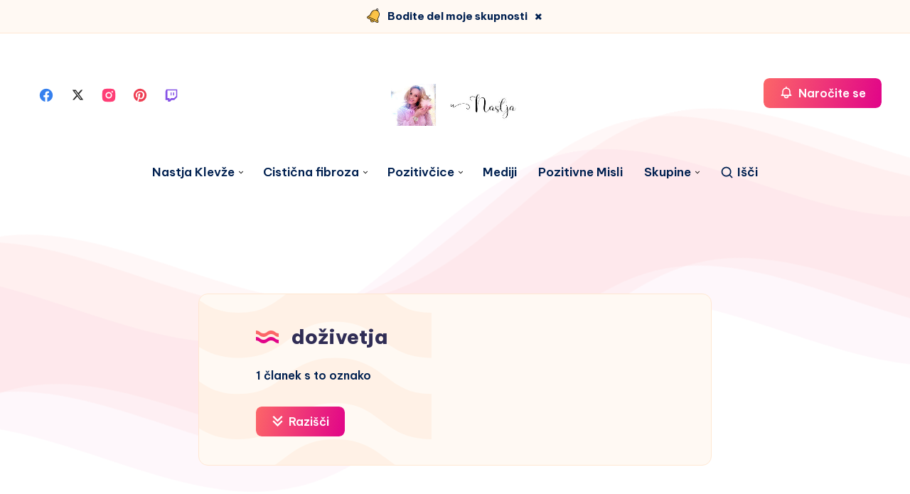

--- FILE ---
content_type: text/html; charset=utf-8
request_url: https://www.google.com/recaptcha/api2/aframe
body_size: 267
content:
<!DOCTYPE HTML><html><head><meta http-equiv="content-type" content="text/html; charset=UTF-8"></head><body><script nonce="e3E5HW3RYLy3XEGRQBWs4g">/** Anti-fraud and anti-abuse applications only. See google.com/recaptcha */ try{var clients={'sodar':'https://pagead2.googlesyndication.com/pagead/sodar?'};window.addEventListener("message",function(a){try{if(a.source===window.parent){var b=JSON.parse(a.data);var c=clients[b['id']];if(c){var d=document.createElement('img');d.src=c+b['params']+'&rc='+(localStorage.getItem("rc::a")?sessionStorage.getItem("rc::b"):"");window.document.body.appendChild(d);sessionStorage.setItem("rc::e",parseInt(sessionStorage.getItem("rc::e")||0)+1);localStorage.setItem("rc::h",'1768872072887');}}}catch(b){}});window.parent.postMessage("_grecaptcha_ready", "*");}catch(b){}</script></body></html>